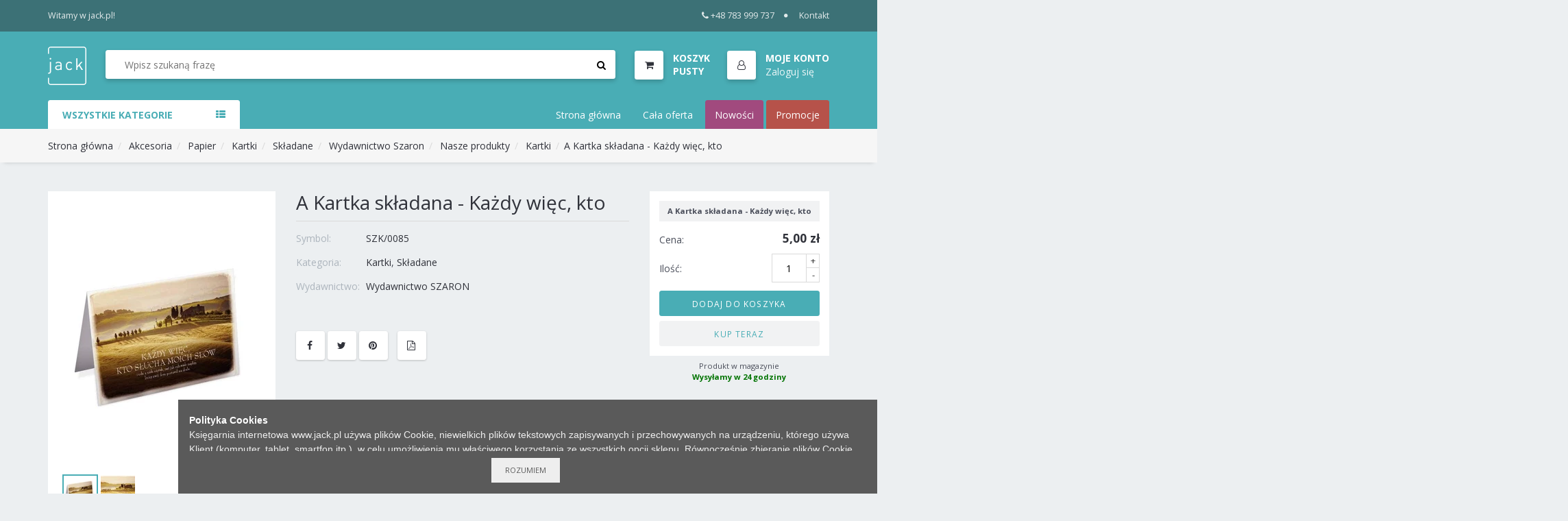

--- FILE ---
content_type: text/html; charset=utf-8
request_url: https://jack.pl/ksiegarnia/SZK/0085_A-Kartka-skladana-Kazdy-wiec-kto
body_size: 15868
content:
<!DOCTYPE html PUBLIC "-//W3C//DTD XHTML 1.0 Transitional//EN" "http://www.w3.org/TR/xhtml1/DTD/xhtml1-transitional.dtd">
<html xmlns="http://www.w3.org/1999/xhtml" lang="pl">
<head>


	<meta http-equiv="Content-Type" content="text/html; charset=utf-8" />
	<meta http-equiv="Content-Language" content="pl" />
	<meta http-equiv="X-UA-Compatible" content="IE=edge" />

	
	<meta name="msapplication-config" content="none"/>


	<meta name="viewport" content="width=device-width, initial-scale=1, shrink-to-fit=no">

	<title>Księgarnia Jack - A Kartka składana - Każdy więc, kto</title>
	
	

	
	<link href="https://stackpath.bootstrapcdn.com/font-awesome/4.7.0/css/font-awesome.min.css" rel="stylesheet" media="nope!" onload="this.media='all'" integrity="sha384-wvfXpqpZZVQGK6TAh5PVlGOfQNHSoD2xbE+QkPxCAFlNEevoEH3Sl0sibVcOQVnN" crossorigin="anonymous">
	<link href="https://fonts.googleapis.com/css?family=Open+Sans:300,300i,400,400i,600,600i,700,700i&display=swap&subset=latin-ext" rel="stylesheet" media="nope!" onload="this.media='all'">



	<link rel="shortcut icon" href="/static/themes/Jack2018/gfx/favicons/favicon.ico?v=O0cnyseUowA75223zZWFCw" type="image/x-icon" />

	

			<link rel="stylesheet" type="text/css" href="/static/themes/Jack2018/service.min.css?_=48VKHLe4Otix3R2YmHysw" />

	
	

	<script>
		window._ = function(s) {return s;};
		var Shp = {
			Debug: false,
			BrowserSupport: {},
			Ready: function(body){},
			_scripts_queue: [],
			_scripts_map: {},
			_req_scripts: 1,
			DefineAsyncScript: function(provides, requires, body){
				Shp._scripts_queue.push([provides, requires, body]);
			},
			EmitDone: function(){},
			Currency: {
				name: "PLN",
				value: 1.0
			},
			Lang: "pl-pl",
			ThemeURL: "/static/themes/Jack2018",
			Init: function(){
				"use strict";
				if(typeof Shp_i18n!=="undefined"){window._=Shp_i18n.gettext}
				var sl = Shp._scripts_queue.length;
				function load(){var b=sl,m=Shp._scripts_map;Shp._scripts_queue.forEach(function(s){var i,rq=s[1];if(m[s[0]]===true){return;}if(rq){for(i=0;i<rq.length;++i){if(m[rq[i]]!==true){return;}}}m[s[0]]=true;--sl;s[2].call(Shp);});if(sl){if(b===sl){alert("Nie można załadować skryptów!");}else {load();}}};load();

				Shp.Cart = new Shp.CartClass({
					FinalizeURL: "/koszyk/utworz-zamowienie",
					GetProductsURL: "/koszyk/pobierz-produkty"
				});
			}
		};
		(function() {
			"use strict";
			var readyList=[],readyFired=false,inst=false,d=document;
			function ready(){if(!readyFired){readyFired=true;for(var i=0;i<readyList.length;i++){readyList[i].fn.call(window,readyList[i].ctx);}readyList=null;}};Shp.Ready=function(callback,context){if(readyFired){setTimeout(function(){callback(context);},1);return;}else{readyList.push({fn:callback,ctx:context});}};Shp.EmitDone=function(){Shp._req_scripts--;if(Shp._req_scripts <= 0){ready();}};Shp.Ready(Shp.Init);
		})();
	</script>

	
	
	
			<script type="text/javascript" src="/static/js/service.min.js?_=z4R11ewf7q1BTbjVxe5lBQ" async onload="Shp.EmitDone()"></script>




	
		<script type="text/javascript" async src="/static/js/cookie-info.min.js?_=Ll76V8Y4FePwUJ7IEo3Ww"></script>
		<script type="text/javascript" async src="/static/js/browser-update.min.js?_=SnDjHC1O92YcOzPGKe3bA"></script>


	
		<script async src="https://www.googletagmanager.com/gtag/js?id=G-EMY3LQ18C0"></script>
		<script>
			window.dataLayer = window.dataLayer || [];
			function gtag(){dataLayer.push(arguments);}
			gtag('js', new Date());
			gtag('config', "G-EMY3LQ18C0");
		</script>



	
	<link rel="apple-touch-icon" sizes="57x57" href="/static/themes/Jack2018/gfx/favicons/apple-icon-57x57.png">
	<link rel="apple-touch-icon" sizes="60x60" href="/static/themes/Jack2018/gfx/favicons/apple-icon-60x60.png">
	<link rel="apple-touch-icon" sizes="72x72" href="/static/themes/Jack2018/gfx/favicons/apple-icon-72x72.png">
	<link rel="apple-touch-icon" sizes="76x76" href="/static/themes/Jack2018/gfx/favicons/apple-icon-76x76.png">
	<link rel="apple-touch-icon" sizes="114x114" href="/static/themes/Jack2018/gfx/favicons/apple-icon-114x114.png">
	<link rel="apple-touch-icon" sizes="120x120" href="/static/themes/Jack2018/gfx/favicons/apple-icon-120x120.png">
	<link rel="apple-touch-icon" sizes="144x144" href="/static/themes/Jack2018/gfx/favicons/apple-icon-144x144.png">
	<link rel="apple-touch-icon" sizes="152x152" href="/static/themes/Jack2018/gfx/favicons/apple-icon-152x152.png">
	<link rel="apple-touch-icon" sizes="180x180" href="/static/themes/Jack2018/gfx/favicons/apple-icon-180x180.png">
	<link rel="icon" type="image/png" sizes="192x192"  href="/static/themes/Jack2018/gfx/favicons/android-icon-192x192.png">
	<link rel="icon" type="image/png" sizes="32x32" href="/static/themes/Jack2018/gfx/favicons/favicon-32x32.png">
	<link rel="icon" type="image/png" sizes="96x96" href="/static/themes/Jack2018/gfx/favicons/favicon-96x96.png">
	<link rel="icon" type="image/png" sizes="16x16" href="/static/themes/Jack2018/gfx/favicons/favicon-16x16.png">
	<link rel="manifest" href="/static/themes/Jack2018/gfx/favicons/manifest.json">
	<meta name="msapplication-TileColor" content="#ffffff">
	<meta name="msapplication-TileImage" content="/static/themes/Jack2018/gfx/favicons/ms-icon-144x144.png">
	<meta name="theme-color" content="#ffffff">

	
	
	<meta name="description" content="Księgarnia Jack - A Kartka składana - Każdy..."/>
	<meta property="og:type" content="product" />
	<meta property="og:title" content="Księgarnia Jack" />
	<meta property="og:description" content="A Kartka składana - Każdy więc, kto" />
	<meta property="og:url" content="https://jack.pl/ksiegarnia/SZK/0085_A-Kartka-skladana-Kazdy-wiec-kto" />
	<meta property="og:image" content="https://jack.pl/files/jack_products/35/b847/35b847d66337e7d2364a6d73a9941ae2_ZWGRV2.jpg.webp?conv=I1oFAAAAASwBkAAZPc-S" />


</head>
<body id="body"  class="lang-pl-pl ">
	







































	<!-- top Header -->
	<div id="top-header">
		<div class="container d-flex">
			<div class="d-none d-lg-block">
				<span>Witamy w jack.pl!</span>
			</div>
			<div>
				<ul class="header-top-links">
					<li><a href="tel:+48783999737"><i class="fa fa-phone mr-1"></i>+48 783 999 737</a></li>
					<li><a href="/info/kontakt">Kontakt</a></li>
				</ul>
			</div>
		</div>
	</div>
	<!-- /top Header -->

	<!-- HEADER -->
	<header class="sticky-header">
		<!-- header -->
		<div id="header">
			<div class="container d-flex">
				<!-- Logo -->
				<div class="header-logo">
					<a class="logo" href="/">
						<img src="/static/themes/Jack2018/gfx/jack-logo-white.svg" alt="Księgarnia i hurtownia internetowa">
					</a>
				</div>
				<!-- /Logo -->

				<!-- Search -->
				<div class="header-search">
					<form class="search-bar" action="/wyszukaj/" method="GET">
						<input id="search-input" name="q" class="input search-input" type="search" placeholder="Wpisz szukaną frazę" value="" autocomplete="off">
						<button class="search-btn"><i class="fa fa-search"></i></button>
						<div class="search-spinner">
							 <div class="spinner-border spinner-border-sm" role="status">
								<span class="sr-only">Loading...</span>
							</div>
						</div>
					</form>
					<ul id="search-autocomplete" class="custom-menu" tabindex="0">
						<li>
							<ul class="products">
							</ul>
						</li>
						<li>
							<ul class="authors">
							</ul>
						</li>
						<li>
							<ul class="categories">
							</ul>
						</li>
					</ul>
				</div>
				<!-- /Search -->

				<ul class="header-btns">
					<!-- Cart -->
					<li id="CartStatus" class="header-cart dropdown default-dropdown">
						<a class="dropdown-toggle media" data-toggle="dropdown" aria-expanded="true">
							<div class="header-btns-icon">
								<i class="fa fa-shopping-cart"></i>
								<span class="qty" style="display:none"></span>
							</div>
							<div class="d-none d-md-block PriceSum">
								<strong class="text-uppercase">Koszyk:</strong><span>..</span>
							</div>
						</a>
						<div class="custom-menu dropdown-menu">
							<div id="shopping-cart">
								<div class="shopping-cart-list"></div>
								<div class="shopping-cart-btns">
									<a class="primary-btn flex-1 text-center" href="/koszyk/">Przejdź do koszyka</a>
								</div>
							</div>
						</div>
					</li>
					<!-- /Cart -->

					<li class="header-account dropdown default-dropdown">
						<div class="dropdown-toggle media" role="button" data-toggle="dropdown" data-display="static" aria-expanded="true">
							<div class="header-btns-icon"><i class="fa fa-user-o"></i></div>
							<div class="d-none d-md-block account-label">
								<strong class="text-uppercase">Moje Konto</strong>
									<span><a href="/profil/logowanie">Zaloguj się</a></span>
							</div>
						</div>
							<ul class="custom-menu dropdown-menu">
								<li><a href="/profil/logowanie"><i class="fa fa-unlock-alt fa-fw"></i> Zaloguj się</a></li>
								<li><a href="/profil/rejestracja"><i class="fa fa-user-plus fa-fw"></i> Rejestracja</a></li>
							</ul>
					</li>

					<!-- Header search toggle-->
					<li class="search-toggle">
						<button class="nav-toggle-btn main-btn icon-btn"><i class="fa fa-search"></i></button>
					</li>
					<!-- / Header search toggle -->

					<!-- Mobile nav toggle-->
					<li class="nav-toggle">
						<button class="nav-toggle-btn main-btn icon-btn"><i class="fa fa-bars"></i></button>
					</li>
					<!-- / Mobile nav toggle -->
				</ul>
			</div>
			<!-- header -->
		</div>
		<!-- container -->
	</header>
	<!-- /HEADER -->

	<script>
		Shp.Ready(function(){
			new Shp.SearchClass($('#search-input'), $('#search-autocomplete'), $('.search-spinner'));
		});
	</script>




	

	<!-- NAVIGATION -->
	<div id="navigation">
		<!-- container -->
		<div class="container">
			<div id="responsive-nav">
				<!-- category nav -->
				<div class="category-nav show-on-click">
					<span class="category-header">Wszystkie Kategorie <i class="fa fa-th-list" aria-hidden="true"></i></span>
					<ul class="category-list">
						
	

			<li class="dropdown side-dropdown">
				<a href="/wyszukaj/?c=Kategoria_Ksiazki" class="dropdown-toggle" data-toggle="dropdown" aria-expanded="true">Książki<i class="fa fa-angle-right"></i></a>
				<div class="custom-menu dropdown-menu">
					<div class="side-categories">
										<ul class="side-links">
											<li><h3 class="side-links-title"><a href="/wyszukaj/?c=Kategoria_Ksiazki_Ksiazki-dla-doroslych">Książki dla dorosłych</a></h3></li>
												<li><a href="/wyszukaj/?c=Kategoria_Ksiazki_Ksiazki-dla-doroslych_Biblistyka-Apol">Biblistyka,Apol.</a></li>
												<li><a href="/wyszukaj/?c=Kategoria_Ksiazki_Ksiazki-dla-doroslych_Edukacja">Edukacja</a></li>
												<li><a href="/wyszukaj/?c=Kategoria_Ksiazki_Ksiazki-dla-doroslych_Kulinaria">Kulinaria</a></li>
												<li><a href="/wyszukaj/?c=Kategoria_Ksiazki_Ksiazki-dla-doroslych_Dla-mezczyzn">Dla mężczyzn</a></li>
												<li><a href="/wyszukaj/?c=Kategoria_Ksiazki_Ksiazki-dla-doroslych_Historia">Historia</a></li>
												<li><a href="/wyszukaj/?c=Kategoria_Ksiazki_Ksiazki-dla-doroslych_Zdrowie-i-uroda">Zdrowie i uroda</a></li>
												<li><a href="/wyszukaj/?c=Kategoria_Ksiazki_Ksiazki-dla-doroslych_Praca-wsrod-dzieci">Praca wśród dzieci</a></li>
												<li><a href="/wyszukaj/?c=Kategoria_Ksiazki_Ksiazki-dla-doroslych_Trudne-tematy">Trudne tematy</a></li>
												<li><a href="/wyszukaj/?c=Kategoria_Ksiazki_Ksiazki-dla-doroslych_Slowniki-Przewodniki">Słowniki,Przewodniki</a></li>
												<li><a href="/wyszukaj/?c=Kategoria_Ksiazki_Ksiazki-dla-doroslych_Studium-Biblijne">Studium Biblijne</a></li>
												<li><a href="/wyszukaj/?c=Kategoria_Ksiazki_Ksiazki-dla-doroslych_Izrael-Zydowska">Izrael, Żydowska</a></li>
												<li><a href="/wyszukaj/?c=Kategoria_Ksiazki_Ksiazki-dla-doroslych_Teologia-i-etyka">Teologia i etyka</a></li>
												<li><a href="/wyszukaj/?c=Kategoria_Ksiazki_Ksiazki-dla-doroslych_Komentarze-Biblijne">Komentarze Biblijne</a></li>
												<li><a href="/wyszukaj/?c=Kategoria_Ksiazki_Ksiazki-dla-doroslych_Biografie">Biografie</a></li>
												<li><a href="/wyszukaj/?c=Kategoria_Ksiazki_Ksiazki-dla-doroslych_Swiadectwa-zycia">Świadectwa życia</a></li>
												<li><a href="/wyszukaj/?c=Kategoria_Ksiazki_Ksiazki-dla-doroslych_Motywacja-finanse">Motywacja, finanse</a></li>
												<li><a href="/wyszukaj/?c=Kategoria_Ksiazki_Ksiazki-dla-doroslych_Religia-i-nauka">Religia i nauka</a></li>
												<li><a href="/wyszukaj/?c=Kategoria_Ksiazki_Ksiazki-dla-doroslych_Modlitwa-walka-duch">Modlitwa,walka duch.</a></li>
												<li><a href="/wyszukaj/?c=Kategoria_Ksiazki_Ksiazki-dla-doroslych_Ewangelizacja">Ewangelizacja</a></li>
												<li><a href="/wyszukaj/?c=Kategoria_Ksiazki_Ksiazki-dla-doroslych_Dla-malzenstw">Dla małżeństw</a></li>
												<li><a href="/wyszukaj/?c=Kategoria_Ksiazki_Ksiazki-dla-doroslych_Apologetyka">Apologetyka</a></li>
												<li><a href="/wyszukaj/?c=Kategoria_Ksiazki_Ksiazki-dla-doroslych_Zycie-Kosciola">Życie Kościoła</a></li>
												<li><a href="/wyszukaj/?c=Kategoria_Ksiazki_Ksiazki-dla-doroslych_Wychowanie-dzieci">Wychowanie dzieci</a></li>
												<li><a href="/wyszukaj/?c=Kategoria_Ksiazki_Ksiazki-dla-doroslych_Psychologia">Psychologia</a></li>
												<li><a href="/wyszukaj/?c=Kategoria_Ksiazki_Ksiazki-dla-doroslych_Poradniki">Poradniki</a></li>
												<li><a href="/wyszukaj/?c=Kategoria_Ksiazki_Ksiazki-dla-doroslych_Dla-kobiet">Dla kobiet</a></li>
												<li><a href="/wyszukaj/?c=Kategoria_Ksiazki_Ksiazki-dla-doroslych_Rozwoj-duchowy">Rozwój duchowy</a></li>
												<li><a href="/wyszukaj/?c=Kategoria_Ksiazki_Ksiazki-dla-doroslych_Rozwazania-poezja">Rozważania, poezja</a></li>
												<li><a href="/wyszukaj/?c=Kategoria_Ksiazki_Ksiazki-dla-doroslych_Powiesci">Powieści</a></li>
										</ul>
										<ul class="side-links">
											<li><h3 class="side-links-title"><a href="/wyszukaj/?c=Kategoria_Ksiazki_Ksiazki-dla-dzieci">Książki dla dzieci</a></h3></li>
												<li><a href="/wyszukaj/?c=Kategoria_Ksiazki_Ksiazki-dla-dzieci_Praca-wsrod-dzieci">Praca wśród dzieci</a></li>
												<li><a href="/wyszukaj/?c=Kategoria_Ksiazki_Ksiazki-dla-dzieci_Biblie">Biblie</a></li>
												<li><a href="/wyszukaj/?c=Kategoria_Ksiazki_Ksiazki-dla-dzieci_Historie-Biblijne">Historie Biblijne</a></li>
												<li><a href="/wyszukaj/?c=Kategoria_Ksiazki_Ksiazki-dla-dzieci_Ksiazki-dla-dzieci-Szar">Książki dla dzieci Szar</a></li>
												<li><a href="/wyszukaj/?c=Kategoria_Ksiazki_Ksiazki-dla-dzieci_Szaron-dzieci">Szaron dzieci</a></li>
												<li><a href="/wyszukaj/?c=Kategoria_Ksiazki_Ksiazki-dla-dzieci_Nauczanie">Nauczanie</a></li>
												<li><a href="/wyszukaj/?c=Kategoria_Ksiazki_Ksiazki-dla-dzieci_Gry-i-zabawy">Gry i zabawy</a></li>
												<li><a href="/wyszukaj/?c=Kategoria_Ksiazki_Ksiazki-dla-dzieci_Aktywizujace">Aktywizujące</a></li>
												<li><a href="/wyszukaj/?c=Kategoria_Ksiazki_Ksiazki-dla-dzieci_Kolorowanka">Kolorowanka</a></li>
												<li><a href="/wyszukaj/?c=Kategoria_Ksiazki_Ksiazki-dla-dzieci_Bajki-opowiadania">Bajki, opowiadania</a></li>
												<li><a href="/wyszukaj/?c=Kategoria_Ksiazki_Ksiazki-dla-dzieci_Nauka-o-Biblii">Nauka o Biblii</a></li>
										</ul>
										<ul class="side-links">
											<li><h3 class="side-links-title"><a href="/wyszukaj/?c=Kategoria_Ksiazki_Dla-doroslych">Dla dorosłych</a></h3></li>
												<li><a href="/wyszukaj/?c=Kategoria_Ksiazki_Dla-doroslych_Rozwo-duchowy">Rozwó duchowy</a></li>
												<li><a href="/wyszukaj/?c=Kategoria_Ksiazki_Dla-doroslych_Dla-malzenstw">Dla małżeństw</a></li>
												<li><a href="/wyszukaj/?c=Kategoria_Ksiazki_Dla-doroslych_Dla-mezczyzn">Dla mężczyzn</a></li>
												<li><a href="/wyszukaj/?c=Kategoria_Ksiazki_Dla-doroslych_Powiesci">Powieści</a></li>
												<li><a href="/wyszukaj/?c=Kategoria_Ksiazki_Dla-doroslych_Dla-kobiet">Dla kobiet</a></li>
												<li><a href="/wyszukaj/?c=Kategoria_Ksiazki_Dla-doroslych_MiniKsiazka">MiniKsiążka</a></li>
												<li><a href="/wyszukaj/?c=Kategoria_Ksiazki_Dla-doroslych_Nauka">Nauka</a></li>
												<li><a href="/wyszukaj/?c=Kategoria_Ksiazki_Dla-doroslych_Rozwoj-duchowy">Rozwój duchowy</a></li>
												<li><a href="/wyszukaj/?c=Kategoria_Ksiazki_Dla-doroslych_Poradniki">Poradniki</a></li>
										</ul>
										<ul class="side-links">
											<li><h3 class="side-links-title"><a href="/wyszukaj/?c=Kategoria_Ksiazki_Dla-dzieci">Dla dzieci</a></h3></li>
												<li><a href="/wyszukaj/?c=Kategoria_Ksiazki_Dla-dzieci_Ksiazki-dla-dzieci-Szar">Książki dla dzieci Szar</a></li>
												<li><a href="/wyszukaj/?c=Kategoria_Ksiazki_Dla-dzieci_Nauczanie">Nauczanie</a></li>
												<li><a href="/wyszukaj/?c=Kategoria_Ksiazki_Dla-dzieci_Gry-i-zabawy">Gry i zabawy</a></li>
												<li><a href="/wyszukaj/?c=Kategoria_Ksiazki_Dla-dzieci_Biblie">Biblie</a></li>
												<li><a href="/wyszukaj/?c=Kategoria_Ksiazki_Dla-dzieci_Aktywizujace">Aktywizujące</a></li>
												<li><a href="/wyszukaj/?c=Kategoria_Ksiazki_Dla-dzieci_Kolorowanka">Kolorowanka</a></li>
												<li><a href="/wyszukaj/?c=Kategoria_Ksiazki_Dla-dzieci_Bajki-i-opowiadania">Bajki i opowiadania</a></li>
												<li><a href="/wyszukaj/?c=Kategoria_Ksiazki_Dla-dzieci_Historie-Biblijne">Historie Biblijne</a></li>
										</ul>
										<ul class="side-links">
											<li><h3 class="side-links-title"><a href="/wyszukaj/?c=Kategoria_Ksiazki_Nauczanie-dzieci">Nauczanie dzieci</a></h3></li>
												<li><a href="/wyszukaj/?c=Kategoria_Ksiazki_Nauczanie-dzieci_3-5-lat">3-5 lat</a></li>
												<li><a href="/wyszukaj/?c=Kategoria_Ksiazki_Nauczanie-dzieci_6-8-lat">6-8 lat</a></li>
												<li><a href="/wyszukaj/?c=Kategoria_Ksiazki_Nauczanie-dzieci_9-12-lat">9-12 lat</a></li>
												<li><a href="/wyszukaj/?c=Kategoria_Ksiazki_Nauczanie-dzieci_Edukacja">Edukacja</a></li>
												<li><a href="/wyszukaj/?c=Kategoria_Ksiazki_Nauczanie-dzieci_Mlodziez">Młodzież</a></li>
										</ul>
										<ul class="side-links">
											<li><h3 class="side-links-title"><a href="/wyszukaj/?c=Kategoria_Ksiazki_Ksiazki-okolicznosciowe">Książki okolicznościowe</a></h3></li>
												<li><a href="/wyszukaj/?c=Kategoria_Ksiazki_Ksiazki-okolicznosciowe_Na-rozne-okazje">Na różne okazje</a></li>
												<li><a href="/wyszukaj/?c=Kategoria_Ksiazki_Ksiazki-okolicznosciowe_Zyczenia">Życzenia</a></li>
												<li><a href="/wyszukaj/?c=Kategoria_Ksiazki_Ksiazki-okolicznosciowe_Perelki">Perełki</a></li>
										</ul>
										<ul class="side-links">
											<li><h3 class="side-links-title"><a href="/wyszukaj/?c=Kategoria_Ksiazki_Okolicznosciowe">Okolicznościowe</a></h3></li>
												<li><a href="/wyszukaj/?c=Kategoria_Ksiazki_Okolicznosciowe_Na-rozne-okazje">Na różne okazje</a></li>
												<li><a href="/wyszukaj/?c=Kategoria_Ksiazki_Okolicznosciowe_Perelki">Perełki</a></li>
												<li><a href="/wyszukaj/?c=Kategoria_Ksiazki_Okolicznosciowe_Zyczenia">Życzenia</a></li>
										</ul>
										<ul class="side-links">
											<li><h3 class="side-links-title"><a href="/wyszukaj/?c=Kategoria_Ksiazki_Dla-mlodziezy">Dla młodzieży</a></h3></li>
												<li><a href="/wyszukaj/?c=Kategoria_Ksiazki_Dla-mlodziezy_Rozwoj-duchowy">Rozwój duchowy</a></li>
												<li><a href="/wyszukaj/?c=Kategoria_Ksiazki_Dla-mlodziezy_Powiesci">Powieści</a></li>
										</ul>
								<ul class="side-links">
									<li><h3 class="side-links-title"><a href="/wyszukaj/?c=Kategoria_Ksiazki_MiniKsiazka">MiniKsiążka</a></h3></li>
								</ul>
								<ul class="side-links">
									<li><h3 class="side-links-title"><a href="/wyszukaj/?c=Kategoria_Ksiazki_Ksiazki-dla-mlodziezy">Książki dla młodzieży</a></h3></li>
								</ul>
								<ul class="side-links">
									<li><h3 class="side-links-title"><a href="/wyszukaj/?c=Kategoria_Ksiazki_Komplety">Komplety</a></h3></li>
								</ul>
								<ul class="side-links">
									<li><h3 class="side-links-title"><a href="/wyszukaj/?c=Kategoria_Ksiazki_Czasopisma">Czasopisma</a></h3></li>
								</ul>
						<ul class="side-links level-0">
							<li><h3 class="side-links-title"><a href="/wyszukaj/?c=Kategoria_Ksiazki">Wszystko z kategorii: Książki</a></h3></li>
						</ul>
					</div>
				</div>
			</li>
			<li>
				<a href="/wyszukaj/?c=Kategoria_EBOOK">EBOOK</a>
			</li>
			<li class="dropdown side-dropdown">
				<a href="/wyszukaj/?c=Kategoria_Biblie" class="dropdown-toggle" data-toggle="dropdown" aria-expanded="true">Biblie<i class="fa fa-angle-right"></i></a>
				<div class="custom-menu dropdown-menu">
					<div class="side-categories">
										<ul class="side-links">
											<li><h3 class="side-links-title"><a href="/wyszukaj/?c=Kategoria_Biblie_Akcesoria-do-Biblii">Akcesoria do Biblii</a></h3></li>
												<li><a href="/wyszukaj/?c=Kategoria_Biblie_Akcesoria-do-Biblii_Paginatory">Paginatory</a></li>
												<li><a href="/wyszukaj/?c=Kategoria_Biblie_Akcesoria-do-Biblii_Okladki">Okładki</a></li>
										</ul>
								<ul class="side-links">
									<li><h3 class="side-links-title"><a href="/wyszukaj/?c=Kategoria_Biblie_Okladki-na-Biblie">Okładki na Biblie</a></h3></li>
								</ul>
								<ul class="side-links">
									<li><h3 class="side-links-title"><a href="/wyszukaj/?c=Kategoria_Biblie_Duza-czcionka">Duża czcionka</a></h3></li>
								</ul>
								<ul class="side-links">
									<li><h3 class="side-links-title"><a href="/wyszukaj/?c=Kategoria_Biblie_EIB-NOWE-PRZYMIERZE-ZAREMBA">EIB NOWE PRZYMIERZE ZAREMBA</a></h3></li>
								</ul>
								<ul class="side-links">
									<li><h3 class="side-links-title"><a href="/wyszukaj/?c=Kategoria_Biblie_Biblia-Pierwszego-Kosciola">Biblia Pierwszego Kościoła</a></h3></li>
								</ul>
								<ul class="side-links">
									<li><h3 class="side-links-title"><a href="/wyszukaj/?c=Kategoria_Biblie_Biblie-z-duza-czcionka">Biblie z dużą czcionką</a></h3></li>
								</ul>
								<ul class="side-links">
									<li><h3 class="side-links-title"><a href="/wyszukaj/?c=Kategoria_Biblie_EIB-Nowe-Przymierze">EIB Nowe Przymierze</a></h3></li>
								</ul>
								<ul class="side-links">
									<li><h3 class="side-links-title"><a href="/wyszukaj/?c=Kategoria_Biblie_Nowa-Biblia-Gdanska">Nowa Biblia Gdańska</a></h3></li>
								</ul>
								<ul class="side-links">
									<li><h3 class="side-links-title"><a href="/wyszukaj/?c=Kategoria_Biblie_Warszawska-brytyjka">Warszawska, brytyjka</a></h3></li>
								</ul>
								<ul class="side-links">
									<li><h3 class="side-links-title"><a href="/wyszukaj/?c=Kategoria_Biblie_Uwspolczesniona-Biblia-Gdanska">Uwspółcześniona Biblia Gdańska</a></h3></li>
								</ul>
								<ul class="side-links">
									<li><h3 class="side-links-title"><a href="/wyszukaj/?c=Kategoria_Biblie_Dzisiejsza-Biblia-Gdanska">Dzisiejsza Biblia Gdańska </a></h3></li>
								</ul>
								<ul class="side-links">
									<li><h3 class="side-links-title"><a href="/wyszukaj/?c=Kategoria_Biblie_Nowy-Przeklad-Dynamiczny">Nowy Przekład Dynamiczny</a></h3></li>
								</ul>
								<ul class="side-links">
									<li><h3 class="side-links-title"><a href="/wyszukaj/?c=Kategoria_Biblie_Inne-tlumaczenia">Inne tłumaczenia</a></h3></li>
								</ul>
						<ul class="side-links level-0">
							<li><h3 class="side-links-title"><a href="/wyszukaj/?c=Kategoria_Biblie">Wszystko z kategorii: Biblie</a></h3></li>
						</ul>
					</div>
				</div>
			</li>
			<li>
				<a href="/wyszukaj/?c=Kategoria_Czasopisma">Czasopisma</a>
			</li>
			<li class="dropdown side-dropdown">
				<a href="/wyszukaj/?c=Kategoria_Akcesoria" class="dropdown-toggle" data-toggle="dropdown" aria-expanded="true">Akcesoria<i class="fa fa-angle-right"></i></a>
				<div class="custom-menu dropdown-menu">
					<div class="side-categories">
										<ul class="side-links">
											<li><h3 class="side-links-title"><a href="/wyszukaj/?c=Kategoria_Akcesoria_Dom">Dom</a></h3></li>
												<li><a href="/wyszukaj/?c=Kategoria_Akcesoria_Dom_Wystroj">Wystrój</a></li>
												<li><a href="/wyszukaj/?c=Kategoria_Akcesoria_Dom_Plakaty-A4">Plakaty A4</a></li>
												<li><a href="/wyszukaj/?c=Kategoria_Akcesoria_Dom_Plakaty-A3">Plakaty A3</a></li>
												<li><a href="/wyszukaj/?c=Kategoria_Akcesoria_Dom_Plakaty-A2">Plakaty A2</a></li>
												<li><a href="/wyszukaj/?c=Kategoria_Akcesoria_Dom_Ozdoby-drewniane">Ozdoby drewniane</a></li>
												<li><a href="/wyszukaj/?c=Kategoria_Akcesoria_Dom_Zegary">Zegary</a></li>
												<li><a href="/wyszukaj/?c=Kategoria_Akcesoria_Dom_Krzyze">Krzyże</a></li>
												<li><a href="/wyszukaj/?c=Kategoria_Akcesoria_Dom_Termometry">Termometry</a></li>
												<li><a href="/wyszukaj/?c=Kategoria_Akcesoria_Dom_Obrazy">Obrazy</a></li>
												<li><a href="/wyszukaj/?c=Kategoria_Akcesoria_Dom_Cos-na-zab">Coś na ząb</a></li>
												<li><a href="/wyszukaj/?c=Kategoria_Akcesoria_Dom_Podstawki-pod-kubek">Podstawki pod kubek</a></li>
												<li><a href="/wyszukaj/?c=Kategoria_Akcesoria_Dom_Ozdoby">Ozdoby</a></li>
												<li><a href="/wyszukaj/?c=Kategoria_Akcesoria_Dom_Magnesy-na-lodowke">Magnesy na lodówkę</a></li>
												<li><a href="/wyszukaj/?c=Kategoria_Akcesoria_Dom_Plakaty">Plakaty</a></li>
												<li><a href="/wyszukaj/?c=Kategoria_Akcesoria_Dom_Swiece">Świece</a></li>
												<li><a href="/wyszukaj/?c=Kategoria_Akcesoria_Dom_Wazony">Wazony</a></li>
												<li><a href="/wyszukaj/?c=Kategoria_Akcesoria_Dom_Kubki">Kubki</a></li>
										</ul>
										<ul class="side-links">
											<li><h3 class="side-links-title"><a href="/wyszukaj/?c=Kategoria_Akcesoria_Gadzety">Gadżety</a></h3></li>
												<li><a href="/wyszukaj/?c=Kategoria_Akcesoria_Gadzety_Rybka-na-auto">Rybka na auto</a></li>
												<li><a href="/wyszukaj/?c=Kategoria_Akcesoria_Gadzety_Piorniki">Piórniki</a></li>
												<li><a href="/wyszukaj/?c=Kategoria_Akcesoria_Gadzety_Przypinki">Przypinki</a></li>
												<li><a href="/wyszukaj/?c=Kategoria_Akcesoria_Gadzety_Odblaski-Akcesoria">Odblaski |Akcesoria</a></li>
												<li><a href="/wyszukaj/?c=Kategoria_Akcesoria_Gadzety_Lusterka">Lusterka</a></li>
												<li><a href="/wyszukaj/?c=Kategoria_Akcesoria_Gadzety_Linijki">Linijki</a></li>
												<li><a href="/wyszukaj/?c=Kategoria_Akcesoria_Gadzety_Do-auta">Do auta</a></li>
												<li><a href="/wyszukaj/?c=Kategoria_Akcesoria_Gadzety_Gry-planszowe">Gry planszowe</a></li>
												<li><a href="/wyszukaj/?c=Kategoria_Akcesoria_Gadzety_Breloczki">Breloczki</a></li>
												<li><a href="/wyszukaj/?c=Kategoria_Akcesoria_Gadzety_Bizuteria">Biżuteria</a></li>
												<li><a href="/wyszukaj/?c=Kategoria_Akcesoria_Gadzety_Zestawy">Zestawy</a></li>
												<li><a href="/wyszukaj/?c=Kategoria_Akcesoria_Gadzety_Kosmetyczki-i-piorniki">Kosmetyczki i piórniki</a></li>
												<li><a href="/wyszukaj/?c=Kategoria_Akcesoria_Gadzety_Opaski-silikonowe">Opaski silikonowe</a></li>
												<li><a href="/wyszukaj/?c=Kategoria_Akcesoria_Gadzety_Dlugopisy">Długopisy</a></li>
												<li><a href="/wyszukaj/?c=Kategoria_Akcesoria_Gadzety_Torebki-prezentowe">Torebki prezentowe</a></li>
												<li><a href="/wyszukaj/?c=Kategoria_Akcesoria_Gadzety_Inne">Inne</a></li>
												<li><a href="/wyszukaj/?c=Kategoria_Akcesoria_Gadzety_Ukladanki-i-Puzzle">Układanki i Puzzle</a></li>
										</ul>
										<ul class="side-links">
											<li><h3 class="side-links-title"><a href="/wyszukaj/?c=Kategoria_Akcesoria_Papier">Papier</a></h3></li>
												<li><a href="/wyszukaj/?c=Kategoria_Akcesoria_Papier_Papeteria">Papeteria</a></li>
												<li><a href="/wyszukaj/?c=Kategoria_Akcesoria_Papier_Zakladki">Zakładki</a></li>
												<li><a href="/wyszukaj/?c=Kategoria_Akcesoria_Papier_Kartki">Kartki</a></li>
												<li><a href="/wyszukaj/?c=Kategoria_Akcesoria_Papier_Naklejki">Naklejki</a></li>
												<li><a href="/wyszukaj/?c=Kategoria_Akcesoria_Papier_Kalendarze">Kalendarze</a></li>
												<li><a href="/wyszukaj/?c=Kategoria_Akcesoria_Papier_Notatniki">Notatniki</a></li>
										</ul>
										<ul class="side-links">
											<li><h3 class="side-links-title"><a href="/wyszukaj/?c=Kategoria_Akcesoria_Tkaniny">Tkaniny</a></h3></li>
												<li><a href="/wyszukaj/?c=Kategoria_Akcesoria_Tkaniny_Bluza">Bluza</a></li>
												<li><a href="/wyszukaj/?c=Kategoria_Akcesoria_Tkaniny_Plecaki">Plecaki</a></li>
												<li><a href="/wyszukaj/?c=Kategoria_Akcesoria_Tkaniny_Bluzy">Bluzy</a></li>
												<li><a href="/wyszukaj/?c=Kategoria_Akcesoria_Tkaniny_Koszulki">Koszulki</a></li>
												<li><a href="/wyszukaj/?c=Kategoria_Akcesoria_Tkaniny_Torby">Torby</a></li>
										</ul>
										<ul class="side-links">
											<li><h3 class="side-links-title"><a href="/wyszukaj/?c=Kategoria_Akcesoria_Poznaj-Biblie">Poznaj Biblię</a></h3></li>
												<li><a href="/wyszukaj/?c=Kategoria_Akcesoria_Poznaj-Biblie_Zdrapki">Zdrapki</a></li>
												<li><a href="/wyszukaj/?c=Kategoria_Akcesoria_Poznaj-Biblie_Quizy-biblijne">Quizy biblijne</a></li>
												<li><a href="/wyszukaj/?c=Kategoria_Akcesoria_Poznaj-Biblie_Foldery-i-traktaty">Foldery i traktaty</a></li>
												<li><a href="/wyszukaj/?c=Kategoria_Akcesoria_Poznaj-Biblie_Karty-z-wersetami">Karty z wersetami</a></li>
										</ul>
										<ul class="side-links">
											<li><h3 class="side-links-title"><a href="/wyszukaj/?c=Kategoria_Akcesoria_Kosciol">Kościół</a></h3></li>
												<li><a href="/wyszukaj/?c=Kategoria_Akcesoria_Kosciol_Kieliszki-do-wieczerzy">Kieliszki do wieczerzy</a></li>
												<li><a href="/wyszukaj/?c=Kategoria_Akcesoria_Kosciol_Taca-do-wieczerzy">Taca do wieczerzy</a></li>
												<li><a href="/wyszukaj/?c=Kategoria_Akcesoria_Kosciol_Datki">Datki</a></li>
										</ul>
										<ul class="side-links">
											<li><h3 class="side-links-title"><a href="/wyszukaj/?c=Kategoria_Akcesoria_Cos-na-zab">Coś na ząb</a></h3></li>
												<li><a href="/wyszukaj/?c=Kategoria_Akcesoria_Cos-na-zab_Kawa">Kawa</a></li>
												<li><a href="/wyszukaj/?c=Kategoria_Akcesoria_Cos-na-zab_Krowki-wersetowki">Krówki wersetówki</a></li>
										</ul>
										<ul class="side-links">
											<li><h3 class="side-links-title"><a href="/wyszukaj/?c=Kategoria_Akcesoria_Bizuteria">Biżuteria</a></h3></li>
												<li><a href="/wyszukaj/?c=Kategoria_Akcesoria_Bizuteria_Naszyjniki">Naszyjniki</a></li>
												<li><a href="/wyszukaj/?c=Kategoria_Akcesoria_Bizuteria_Bransoletki">Bransoletki</a></li>
										</ul>
										<ul class="side-links">
											<li><h3 class="side-links-title"><a href="/wyszukaj/?c=Kategoria_Akcesoria_Do-Biblii">Do Biblii</a></h3></li>
												<li><a href="/wyszukaj/?c=Kategoria_Akcesoria_Do-Biblii_Paginatory">Paginatory</a></li>
												<li><a href="/wyszukaj/?c=Kategoria_Akcesoria_Do-Biblii_Okladki">Okładki</a></li>
										</ul>
										<ul class="side-links">
											<li><h3 class="side-links-title"><a href="/wyszukaj/?c=Kategoria_Akcesoria_Swieta">Święta</a></h3></li>
												<li><a href="/wyszukaj/?c=Kategoria_Akcesoria_Swieta_Wielkanoc">Wielkanoc</a></li>
												<li><a href="/wyszukaj/?c=Kategoria_Akcesoria_Swieta_Adwent-i-Boze-Narodzenie">Adwent i Boże Narodzenie</a></li>
										</ul>
								<ul class="side-links">
									<li><h3 class="side-links-title"><a href="/wyszukaj/?c=Kategoria_Akcesoria_Zestawy">Zestawy</a></h3></li>
								</ul>
								<ul class="side-links">
									<li><h3 class="side-links-title"><a href="/wyszukaj/?c=Kategoria_Akcesoria_Gry-planszowe">Gry planszowe</a></h3></li>
								</ul>
								<ul class="side-links">
									<li><h3 class="side-links-title"><a href="/wyszukaj/?c=Kategoria_Akcesoria_Tekst-w-j-angielskim">Tekst w j.angielskim</a></h3></li>
								</ul>
								<ul class="side-links">
									<li><h3 class="side-links-title"><a href="/wyszukaj/?c=Kategoria_Akcesoria_Po-angielsku">Po angielsku</a></h3></li>
								</ul>
						<ul class="side-links level-0">
							<li><h3 class="side-links-title"><a href="/wyszukaj/?c=Kategoria_Akcesoria">Wszystko z kategorii: Akcesoria</a></h3></li>
						</ul>
					</div>
				</div>
			</li>
			<li class="dropdown side-dropdown">
				<a href="/wyszukaj/?c=Kategoria_Multimedia" class="dropdown-toggle" data-toggle="dropdown" aria-expanded="true">Multimedia<i class="fa fa-angle-right"></i></a>
				<div class="custom-menu dropdown-menu">
					<div class="side-categories">
										<ul class="side-links">
											<li><h3 class="side-links-title"><a href="/wyszukaj/?c=Kategoria_Multimedia_Muzyka">Muzyka</a></h3></li>
												<li><a href="/wyszukaj/?c=Kategoria_Multimedia_Muzyka_Spiewniki">Śpiewniki</a></li>
												<li><a href="/wyszukaj/?c=Kategoria_Multimedia_Muzyka_DVD">DVD</a></li>
												<li><a href="/wyszukaj/?c=Kategoria_Multimedia_Muzyka_Dzieci">Dzieci</a></li>
												<li><a href="/wyszukaj/?c=Kategoria_Multimedia_Muzyka_Zagraniczne">Zagraniczne</a></li>
												<li><a href="/wyszukaj/?c=Kategoria_Multimedia_Muzyka_Polska">Polska</a></li>
										</ul>
										<ul class="side-links">
											<li><h3 class="side-links-title"><a href="/wyszukaj/?c=Kategoria_Multimedia_Wyklady">Wykłady</a></h3></li>
												<li><a href="/wyszukaj/?c=Kategoria_Multimedia_Wyklady_Audio">Audio</a></li>
												<li><a href="/wyszukaj/?c=Kategoria_Multimedia_Wyklady_MP3">MP3</a></li>
												<li><a href="/wyszukaj/?c=Kategoria_Multimedia_Wyklady_Wyklady-Audio">Wykłady Audio</a></li>
												<li><a href="/wyszukaj/?c=Kategoria_Multimedia_Wyklady_DVD">DVD</a></li>
										</ul>
										<ul class="side-links">
											<li><h3 class="side-links-title"><a href="/wyszukaj/?c=Kategoria_Multimedia_Audiobooki">Audiobooki</a></h3></li>
												<li><a href="/wyszukaj/?c=Kategoria_Multimedia_Audiobooki_Dla-dzieci-i-mlodziezy">Dla dzieci i młodzieży</a></li>
												<li><a href="/wyszukaj/?c=Kategoria_Multimedia_Audiobooki_Dla-doroslych">Dla dorosłych</a></li>
										</ul>
										<ul class="side-links">
											<li><h3 class="side-links-title"><a href="/wyszukaj/?c=Kategoria_Multimedia_Filmy">Filmy</a></h3></li>
												<li><a href="/wyszukaj/?c=Kategoria_Multimedia_Filmy_Animowane">Animowane</a></li>
												<li><a href="/wyszukaj/?c=Kategoria_Multimedia_Filmy_Dla-doroslych">Dla dorosłych</a></li>
										</ul>
										<ul class="side-links">
											<li><h3 class="side-links-title"><a href="/wyszukaj/?c=Kategoria_Multimedia_Dla-Dzieci">Dla Dzieci</a></h3></li>
												<li><a href="/wyszukaj/?c=Kategoria_Multimedia_Dla-Dzieci_Gry-komputerowe">Gry komputerowe</a></li>
										</ul>
								<ul class="side-links">
									<li><h3 class="side-links-title"><a href="/wyszukaj/?c=Kategoria_Multimedia_Gry-komputerowe">Gry komputerowe</a></h3></li>
								</ul>
						<ul class="side-links level-0">
							<li><h3 class="side-links-title"><a href="/wyszukaj/?c=Kategoria_Multimedia">Wszystko z kategorii: Multimedia</a></h3></li>
						</ul>
					</div>
				</div>
			</li>
			<li>
				<a href="/wyszukaj/?c=Kategoria_Akcesoria-dla-Zborow-Wieczerza-Kolekta">Akcesoria dla Zborów Wieczerza, Kolekta...</a>
			</li>

					</ul>
				</div>
				<!-- /category nav -->

				<!-- menu nav -->
				<div class="menu-nav">
					<span class="menu-header">Menu <i class="fa fa-bars"></i></span>


					<ul class="menu-list">
						<li><a href="/">Strona główna</a></li>
						<li><a href="/wyszukaj">Cała oferta</a></li>
						<li class="bg-new"><a href="/wyszukaj/?s=-new"></i> Nowości</a></li>
						<li class="bg-discount"><a href="/wyszukaj/?d=True">Promocje</a></li>
					</ul>
				</div>
				<!-- menu nav -->
			</div>
		</div>
		<!-- /container -->
	</div>
	<!-- /NAVIGATION -->
	<script>
		Shp.Ready(function(){
			//console.log('Shp.Navigation()');
			Shp.Navigation();
		});
	</script>





<main class="content">
	
	<nav id="breadcrumb" aria-label="breadcrumb">
		<div class="container">
			<ol class="breadcrumb">
				
	
	<li class="breadcrumb-item"><a href="/">Strona główna</a></li>

	
	<li class="breadcrumb-item">
		<a href="/wyszukaj/?c=Kategoria_Akcesoria&amp;page=1">
			Akcesoria
		</a>
	</li>
	<li class="breadcrumb-item">
		<a href="/wyszukaj/?c=Kategoria_Akcesoria_Papier&amp;page=1">
			Papier
		</a>
	</li>
	<li class="breadcrumb-item">
		<a href="/wyszukaj/?c=Kategoria_Akcesoria_Papier_Kartki&amp;page=1">
			Kartki
		</a>
	</li>
	<li class="breadcrumb-item">
		<a href="/wyszukaj/?c=Kategoria_Akcesoria_Papier_Kartki_Skladane&amp;page=1">
			Składane
		</a>
	</li>
	<li class="breadcrumb-item">
		<a href="/wyszukaj/?c=Kategoria_Wydawnictwo-Szaron&amp;page=1">
			Wydawnictwo Szaron
		</a>
	</li>
	<li class="breadcrumb-item">
		<a href="/wyszukaj/?c=Kategoria_Wydawnictwo-Szaron_Nasze-produkty&amp;page=1">
			Nasze produkty
		</a>
	</li>
	<li class="breadcrumb-item">
		<a href="/wyszukaj/?c=Kategoria_Wydawnictwo-Szaron_Nasze-produkty_Kartki&amp;page=1">
			Kartki
		</a>
	</li>

	<li class="breadcrumb-item"><a href="/ksiegarnia/SZK/0085_A-Kartka-skladana-Kazdy-wiec-kto">A Kartka składana - Każdy więc, kto</a></li>

			</ol>
		</div>
	</nav>

	
	<div class="container">
		












<section class="product " data-product-id="SZK/0085">
	<article class="product-details row">

		<div class="col-md-6 col-lg-auto thumb-box slider-gallery-single-product">
			<div class="product-main-view">
				<div class="product-label">
					


					<span class="in-bucket" 
	data-toggle="tooltip" data-placement="top" data-original-title="Produkt w koszyku"
></span>
				</div>
						<div class="gallery-blueimp text-center">
							<div class="slider-for slider-loading">
									<div class="item">
										<a href="/files/jack_products/35/b847/35b847d66337e7d2364a6d73a9941ae2_M7XUy3.jpg.webp?conv=I1oFAAAABXgEsAAWcvth" title="A Kartka składana - Każdy więc, kto">
											
											
		
			
				<img src="[data-uri]" data-src="/files/jack_products/35/b847/35b847d66337e7d2364a6d73a9941ae2_vUgv53.jpg.webp?conv=I1oFAAAAASIBkABuSwkO" class="LazyLoad " alt="A Kartka składana - Każdy więc, kto" data-srcset="/files/jack_products/35/b847/35b847d66337e7d2364a6d73a9941ae2_vUgv53.jpg.webp?conv=I1oFAAAAASIBkABuSwkO 1x, /files/jack_products/35/b847/35b847d66337e7d2364a6d73a9941ae2_oZB6h.jpg.webp?conv=I1oFAAAAAkQDIACEqxRd 2x" sizes="" style="width: 290px; height: 385px"/>

										</a>
									</div>
									<div class="item">
										<a href="/files/jack_products/2f/17dd/2f17dd07e29bee06c5e8cd7d453fbec5_eQuIQ3.jpg.webp?conv=I1oFAAAABXgEsADgx-12" title="A Kartka składana - Każdy więc, kto">
											
											
		
			
				<img src="[data-uri]" data-src="/files/jack_products/2f/17dd/2f17dd07e29bee06c5e8cd7d453fbec5_dgE4C4.jpg.webp?conv=I1oFAAAAASIBkAA_dwFW" class="LazyLoad " alt="A Kartka składana - Każdy więc, kto" data-srcset="/files/jack_products/2f/17dd/2f17dd07e29bee06c5e8cd7d453fbec5_dgE4C4.jpg.webp?conv=I1oFAAAAASIBkAA_dwFW 1x, /files/jack_products/2f/17dd/2f17dd07e29bee06c5e8cd7d453fbec5_f5ti72.jpg.webp?conv=I1oFAAAAAkQDIACJU3Fs 2x" sizes="" style="width: 290px; height: 201px"/>

										</a>
									</div>
							</div>
						</div>
						<div class="slider-nav slider-loading">
								<div class="item">
								
									
		
			
				<img src="[data-uri]" data-src="/files/jack_products/35/b847/35b847d66337e7d2364a6d73a9941ae2_fgKNI2.jpg.webp?conv=I1oDAAAAADIAMgCPqtg-" class="LazyLoad " alt="A Kartka składana - Każdy więc, kto" data-srcset="/files/jack_products/35/b847/35b847d66337e7d2364a6d73a9941ae2_fgKNI2.jpg.webp?conv=I1oDAAAAADIAMgCPqtg- 50w, /files/jack_products/35/b847/35b847d66337e7d2364a6d73a9941ae2_xcU8m3.jpg.webp?conv=I1oDAAAAAGQAZABVnQBZ 100w, /files/jack_products/35/b847/35b847d66337e7d2364a6d73a9941ae2_tMRnK.jpg.webp?conv=I1oDAAAAAJYAlgAzd9W3 150w" sizes="50px" style="width: 50px; height: 50px"/>

								</div>
								<div class="item">
								
									
		
			
				<img src="[data-uri]" data-src="/files/jack_products/2f/17dd/2f17dd07e29bee06c5e8cd7d453fbec5_5jFe83.jpg.webp?conv=I1oDAAAAADIAMgB5qSih" class="LazyLoad " alt="A Kartka składana - Każdy więc, kto" data-srcset="/files/jack_products/2f/17dd/2f17dd07e29bee06c5e8cd7d453fbec5_5jFe83.jpg.webp?conv=I1oDAAAAADIAMgB5qSih 50w, /files/jack_products/2f/17dd/2f17dd07e29bee06c5e8cd7d453fbec5_97k693.jpg.webp?conv=I1oDAAAAAGQAZACYp0Lv 100w, /files/jack_products/2f/17dd/2f17dd07e29bee06c5e8cd7d453fbec5_17ubq3.jpg.webp?conv=I1oDAAAAAJYAlgATPtao 150w" sizes="50px" style="width: 50px; height: 50px"/>

								</div>
						</div>
						<script>
							Shp.Ready(function(){ 
								Shp.GalleryLightbox();
								Shp.Slick(".slider-for",{
									slidesToShow: 1,
									slidesToScroll: 1,
									arrows: false,
									fade: true,
									asNavFor: '.slider-nav',
									draggable: false
								});
								Shp.Slick(".slider-nav",{
									asNavFor: '.slider-for',
									focusOnSelect: true,
									slidesToShow: 4,
									variableWidth: true,
									infinite: false
								});
							});
						</script>
			</div>
		</div>
		<div class="col-lg title-box">
			<div class="product-body">
				<h2 class="product-name">A Kartka składana - Każdy więc, kto</h2>
				<div class="product-categories">
					
		<ul class="product-excerpt product-author">
			<span>Symbol: </span>
			<li><a itemprop="keywords" href="/ksiegarnia/SZK/0085_A-Kartka-skladana-Kazdy-wiec-kto">SZK/0085</a></li>
		</ul>

					
	

					
	
		<ul class="product-excerpt product-category">
				<span>Kategoria: </span>
					<li><a href="/wyszukaj/?c=Kategoria_Wydawnictwo-Szaron_Nasze-produkty_Kartki">Kartki</a></li>
					<li><a href="/wyszukaj/?c=Kategoria_Akcesoria_Papier_Kartki_Skladane">Składane</a></li>
		</ul>

					
	
		<ul class="product-excerpt product-publisher">
			<span>Wydawnictwo: </span>
			<li><a href="/wyszukaj/?p=Wydawca_Wydawnictwo-SZARON">Wydawnictwo SZARON</a></li>
		</ul>

				</div>
				<div class="product-icons">
					

<div class="social">
	<a class="main-btn icon-btn" 
	data-toggle="tooltip" data-placement="top" data-original-title="Udostępnij"
 href="https://www.facebook.com/sharer/sharer.php?u=https%3A%2F%2Fjack.pl%2Fksiegarnia%2FSZK%2F0085_A-Kartka-skladana-Kazdy-wiec-kto"><i class="fa fa-facebook"></i></a>
	<a class="main-btn icon-btn" 
	data-toggle="tooltip" data-placement="top" data-original-title="Udostępnij"
 href="https://twitter.com/home?status=https%3A%2F%2Fjack.pl%2Fksiegarnia%2FSZK%2F0085_A-Kartka-skladana-Kazdy-wiec-kto"><i class="fa fa-twitter"></i></a>
	<a class="main-btn icon-btn" 
	data-toggle="tooltip" data-placement="top" data-original-title="Udostępnij"
 href="https://pinterest.com/pin/create/button/?url=https%3A%2F%2Fjack.pl%2Fksiegarnia%2FSZK%2F0085_A-Kartka-skladana-Kazdy-wiec-kto&amp;description="><i class="fa fa-pinterest"></i></a>
</div>

					<a href="/ksiegarnia/SZK/0085_A-Kartka-skladana-Kazdy-wiec-kto?format=pdf" 
	data-toggle="tooltip" data-placement="top" data-original-title="Pobierz jako PDF"
 target="_blank" class="main-btn icon-btn ml-3"><i class="fa fa-file-pdf-o" aria-hidden="true"></i></a>
				</div>
			</div>
		</div>
		<aside class="col-md-6 col-lg-3 price-box">
			<div class="box-white">
				<div class="product-name-small">A Kartka składana - Każdy więc, kto</div>

					<h3 class="product-price"><span>Cena:</span>5,00&nbsp;zł</h3>

				<div class="qty-input">
					<span>Ilość: </span>
					<input class="input" name="cart-qnt" type="number" min="1"
						value="1">
				</div>
				<script type="text/javascript">
					Shp.Ready(function(){
						Shp.QntInput(".qty-input");
					});
				</script>
				<div class="product-btns">
					
					<span class="qty-message hide">Obecnie w koszyku: <strong>0</strong></span>
					<button 
						class="primary-btn add-to-cart AddToCart"
						data-product-id="SZK/0085"
						data-product-price="500"
						data-promo=""
						data-product-picture="/files/jack_products/35/b847/35b847d66337e7d2364a6d73a9941ae2_U4Iq42.jpg.webp?conv=I1oFAAAAADIAUACUi_Kq"
						data-product-title="A Kartka składana - Każdy więc, kto"
						data-product-url="/ksiegarnia/SZK/0085_A-Kartka-skladana-Kazdy-wiec-kto"
						data-has-qnt="true"
						data-product-ammount="3"
						data-text-add="Dodaj do koszyka"
						data-text-change="Zmień ilość">
						Dodaj do koszyka
					</button>
					<button class="main-btn icon-btn RemoveFromCart" data-product-id="SZK/0085"><i class="fa fa-trash"></i></button>
					<button class="primary-btn buy-now AddToCart"
						data-product-id="SZK/0085"
						data-product-price="500"
						data-promo=""
						data-product-picture="/files/jack_products/35/b847/35b847d66337e7d2364a6d73a9941ae2_U4Iq42.jpg.webp?conv=I1oFAAAAADIAUACUi_Kq"
						data-product-title="A Kartka składana - Każdy więc, kto"
						data-product-url="/ksiegarnia/SZK/0085_A-Kartka-skladana-Kazdy-wiec-kto"
						data-has-qnt="true"
						data-product-ammount="3"
						data-buy-now="true">
						Kup teraz
					</button>
				</div>
			</div>
			
			<div class="product-availability product-available" data-text-available-1="Produkt w magazynie" data-text-available-2="Wysyłamy w 24 godziny" data-text-unavailable-1="Produkt chwilowo niedostępny" data-text-unavailable-2="Wysyłka może się opóźnić">
						<span>Produkt w magazynie<strong>Wysyłamy w 24 godziny</strong></span>
			</div>
		</aside>
		<div class="col-lg-9 mt-5 description-box">

				<nav>
					<div class="nav nav-tabs" id="nav-tab" role="tablist">
						<a class="nav-item nav-link active" id="tab-desc" data-toggle="tab" href="#nav-desc" role="tab" aria-controls="nav-home" aria-selected="true">Opis produktu</a>
						<a class="nav-item nav-link" id="tab-attrs" data-toggle="tab" href="#nav-attrs" role="tab" aria-controls="nav-profile" aria-selected="false">Cechy produktu</a>
					</div>
				</nav>
				<div class="tab-content box-white p-4" id="nav-tabContent">
					<div class="tab-pane fade show active" id="nav-desc" role="tabpanel" aria-labelledby="tab-desc">
						
						<p><p>Kartka składana z kopertą. </p><p>Kartka zawiera tekst:</p><p><em>Każdy więc, kto słucha moich słów i robi z nich użytek, jest jak człowiek mądry, który swój dom postawił na skale. </em></p><p>Kartka, w której możesz wpisać dowolny tekst lub życzenia na dowolną okazję. </p><p> </p></p>
					</div>
					<div class="tab-pane fade" id="nav-attrs" role="tabpanel" aria-labelledby="tab-attrs">
						<ul class="product-attributes">
							
	<table class="table">
		<tbody>
			<tr>
				<td>numer katalogowy:</td>
				<td>SZK/0085</td>
			</tr>
		</tbody>
	</table>

						</ul>
					</div>
				</div>
		</div>
	</article><!-- /product-details -->

		<div class="py-5">
			<div class="section-title">
				<h2 class="title">Produkty powiązane</h2>
			</div>
			
		<div id="related-products" class="products-slick">
				
	
	<div class="product product-single " data-product-id="4">
		<div class="product-thumb">
			<div class="product-label">



					<span class="in-bucket" 
	data-toggle="tooltip" data-placement="top" data-original-title="Produkt w koszyku"
></span>
			</div>
					
					<a href="/ksiegarnia/4_Michael-W-Smith-Surrounded">
		
			
				<img src="[data-uri]" data-src="/files/jack_products/a4/c2ab/a4c2ab6e30f98869e116959b0fabf213_KVlgC1.jpg.webp?conv=I0sFAAAAAOoAxAD0YCoz" class="LazyLoad " alt="Michael W. Smith - Surrounded" data-srcset="/files/jack_products/a4/c2ab/a4c2ab6e30f98869e116959b0fabf213_KVlgC1.jpg.webp?conv=I0sFAAAAAOoAxAD0YCoz 1x, /files/jack_products/a4/c2ab/a4c2ab6e30f98869e116959b0fabf213_aTvLL1.jpg.webp?conv=I0sFAAAAAdQBiABccybH 2x" sizes="" style="width: 196px; height: 196px"/>
</a>
		</div>
		<div class="product-body">

				
				<div class="product-btns">
					<span class="qty-message hide">Obecnie w koszyku: <strong>0</strong></span>
					<button
						 class="primary-btn add-to-cart AddToCart"
						 data-product-id="4"
						 data-product-price="8000"
						 data-promo=""
						 data-product-picture="/files/jack_products/a4/c2ab/a4c2ab6e30f98869e116959b0fabf213_H5M8W3.jpg.webp?conv=I1oFAAAAADIAUACRvDXd"
						 data-product-title="Michael W. Smith - Surrounded"
						 data-product-url="/ksiegarnia/4_Michael-W-Smith-Surrounded"
						 data-product-ammount="2"
						 data-text-add="Dodaj do koszyka"
						 data-text-change="Dodaj kolejny">
						 Dodaj do koszyka
					 </button>
					<button class="main-btn icon-btn RemoveFromCart" data-product-id="4"><i class="fa fa-trash"></i></button>
				</div>

			
	
			<ul class="product-excerpt empty-excerpt"><li>&nbsp;</li></ul>

			<h2 class="product-name"><a href="/ksiegarnia/4_Michael-W-Smith-Surrounded">Michael W. Smith - Surrounded
			</a></h2>
				
	
		<ul class="product-excerpt product-category">
					<li><a href="/wyszukaj/?c=Kategoria_Multimedia_Muzyka_Zagraniczne">Zagraniczne</a></li>
		</ul>


			
	
			<ul class="product-excerpt empty-excerpt"><li>&nbsp;</li></ul>



			<div class="product-price-box">
					<h3 class="product-price">80,00&nbsp;zł</h3>
			</div>
		</div>
	</div>

				
	
	<div class="product product-single " data-product-id="KM/0084">
		<div class="product-thumb">
			<div class="product-label">



					<span class="in-bucket" 
	data-toggle="tooltip" data-placement="top" data-original-title="Produkt w koszyku"
></span>
			</div>
					
					<a href="/ksiegarnia/KM/0084_Wysluchaj-glosu-mojego">
		
			
				<img src="[data-uri]" data-src="/files/jack_products/43/ab28/43ab2850539afc4fd6ce5b0009b55dd5_HNrvn2.jpg.webp?conv=I0sFAAAAAOoAxADWtwVe" class="LazyLoad " alt="Wysłuchaj głosu mojego" data-srcset="/files/jack_products/43/ab28/43ab2850539afc4fd6ce5b0009b55dd5_HNrvn2.jpg.webp?conv=I0sFAAAAAOoAxADWtwVe 1x, /files/jack_products/43/ab28/43ab2850539afc4fd6ce5b0009b55dd5_DBMhu2.jpg.webp?conv=I0sFAAAAAdQBiACzHT1C 2x" sizes="" style="width: 136px; height: 196px"/>
</a>
		</div>
		<div class="product-body">

				
				<div class="product-btns">
					<span class="qty-message hide">Obecnie w koszyku: <strong>0</strong></span>
					<button
						 class="primary-btn add-to-cart AddToCart"
						 data-product-id="KM/0084"
						 data-product-price="1900"
						 data-promo=""
						 data-product-picture="/files/jack_products/43/ab28/43ab2850539afc4fd6ce5b0009b55dd5_gYXY81.jpg.webp?conv=I1oFAAAAADIAUABC3uKo"
						 data-product-title="Wysłuchaj głosu mojego"
						 data-product-url="/ksiegarnia/KM/0084_Wysluchaj-glosu-mojego"
						 data-product-ammount="3"
						 data-text-add="Dodaj do koszyka"
						 data-text-change="Dodaj kolejny">
						 Dodaj do koszyka
					 </button>
					<button class="main-btn icon-btn RemoveFromCart" data-product-id="KM/0084"><i class="fa fa-trash"></i></button>
				</div>

			
	
		<ul class="product-excerpt product-author">
			<li><a itemprop="author" href="/wyszukaj/?m=Autor_Stanislaw-Blank">Stanisław Blank</a></li>
		</ul>

			<h2 class="product-name"><a href="/ksiegarnia/KM/0084_Wysluchaj-glosu-mojego">Wysłuchaj głosu mojego
			</a></h2>
				
	
		<ul class="product-excerpt product-category">
					<li><a href="/wyszukaj/?c=Kategoria_Ksiazki_Dla-doroslych_Nauka_Komentarze-Biblijne">Komentarze Biblijne</a></li>
		</ul>


			
	
		<ul class="product-excerpt product-publisher">
			<span>Wydawnictwo: </span>
			<li><a href="/wyszukaj/?p=Wydawca_CHRZESCIJANSKI-INSTYTUT-BIBLIJNY">CHRZEŚCIJAŃSKI INSTYTUT BIBLIJNY</a></li>
		</ul>



			<div class="product-price-box">
					<h3 class="product-price">19,00&nbsp;zł</h3>
			</div>
		</div>
	</div>

				
	
	<div class="product product-single " data-product-id="AP/0058">
		<div class="product-thumb">
			<div class="product-label">



					<span class="in-bucket" 
	data-toggle="tooltip" data-placement="top" data-original-title="Produkt w koszyku"
></span>
			</div>
					
					<a href="/ksiegarnia/AP/0058_Bozy-plan-Starego-Testamentu">
		
			
				<img src="[data-uri]" data-src="/files/jack_products/70/9302/709302ffcbf0275fa633551426d71975_lAtsq.jpg.webp?conv=I0sFAAAAAOoAxAATZEys" class="LazyLoad " alt="Boży plan Starego Testamentu" data-srcset="/files/jack_products/70/9302/709302ffcbf0275fa633551426d71975_lAtsq.jpg.webp?conv=I0sFAAAAAOoAxAATZEys 1x, /files/jack_products/70/9302/709302ffcbf0275fa633551426d71975_Qra1C1.jpg.webp?conv=I0sFAAAAAdQBiABEd1HV 2x" sizes="" style="width: 134px; height: 196px"/>
</a>
		</div>
		<div class="product-body">

				
				<div class="product-btns">
					<span class="qty-message hide">Obecnie w koszyku: <strong>0</strong></span>
					<button
						 class="primary-btn add-to-cart AddToCart"
						 data-product-id="AP/0058"
						 data-product-price="1800"
						 data-promo=""
						 data-product-picture="/files/jack_products/70/9302/709302ffcbf0275fa633551426d71975_AnmjU2.jpg.webp?conv=I1oFAAAAADIAUABIiM7a"
						 data-product-title="Boży plan Starego Testamentu"
						 data-product-url="/ksiegarnia/AP/0058_Bozy-plan-Starego-Testamentu"
						 data-product-ammount="3"
						 data-text-add="Dodaj do koszyka"
						 data-text-change="Dodaj kolejny">
						 Dodaj do koszyka
					 </button>
					<button class="main-btn icon-btn RemoveFromCart" data-product-id="AP/0058"><i class="fa fa-trash"></i></button>
				</div>

			
	
		<ul class="product-excerpt product-author">
			<li><a itemprop="author" href="/wyszukaj/?m=Autor_Paul-Kissling">Paul Kissling</a></li>
		</ul>

			<h2 class="product-name"><a href="/ksiegarnia/AP/0058_Bozy-plan-Starego-Testamentu">Boży plan Starego Testamentu
			</a></h2>
				
	
		<ul class="product-excerpt product-category">
					<li><a href="/wyszukaj/?c=Kategoria_Ksiazki_Dla-doroslych_Nauka_Apologetyka">Apologetyka</a></li>
		</ul>


			
	
		<ul class="product-excerpt product-publisher">
			<span>Wydawnictwo: </span>
			<li><a href="/wyszukaj/?p=Wydawca_CHRZESCIJANSKI-INSTYTUT-BIBLIJNY">CHRZEŚCIJAŃSKI INSTYTUT BIBLIJNY</a></li>
		</ul>



			<div class="product-price-box">
					<h3 class="product-price">18,00&nbsp;zł</h3>
			</div>
		</div>
	</div>

				
	
	<div class="product product-single " data-product-id="KR/0023">
		<div class="product-thumb">
			<div class="product-label">



					<span class="in-bucket" 
	data-toggle="tooltip" data-placement="top" data-original-title="Produkt w koszyku"
></span>
			</div>
					
					<a href="/ksiegarnia/KR/0023_Kartka-romantyczna-10-z-okazji-imienin">
		
			
				<img src="[data-uri]" data-src="/files/jack_products/07/498d/07498ddffa41ddda4fea3721c0e222bb_81cjm.jpg.webp?conv=I0sFAAAAAOoAxABHgqgU" class="LazyLoad " alt="Kartka romantyczna 10 - z okazji imienin" data-srcset="/files/jack_products/07/498d/07498ddffa41ddda4fea3721c0e222bb_81cjm.jpg.webp?conv=I0sFAAAAAOoAxABHgqgU 1x, /files/jack_products/07/498d/07498ddffa41ddda4fea3721c0e222bb_x7Dfm4.jpg.webp?conv=I0sFAAAAAdQBiADK4Eli 2x" sizes="" style="width: 129px; height: 195px"/>
</a>
		</div>
		<div class="product-body">

				
				<div class="product-btns">
					<span class="qty-message hide">Obecnie w koszyku: <strong>0</strong></span>
					<button
						 class="primary-btn add-to-cart AddToCart"
						 data-product-id="KR/0023"
						 data-product-price="299"
						 data-promo=""
						 data-product-picture="/files/jack_products/07/498d/07498ddffa41ddda4fea3721c0e222bb_UTGmR3.jpg.webp?conv=I1oFAAAAADIAUACx_FHp"
						 data-product-title="Kartka romantyczna 10 - z okazji imienin"
						 data-product-url="/ksiegarnia/KR/0023_Kartka-romantyczna-10-z-okazji-imienin"
						 data-product-ammount="8"
						 data-text-add="Dodaj do koszyka"
						 data-text-change="Dodaj kolejny">
						 Dodaj do koszyka
					 </button>
					<button class="main-btn icon-btn RemoveFromCart" data-product-id="KR/0023"><i class="fa fa-trash"></i></button>
				</div>

			
	
			<ul class="product-excerpt empty-excerpt"><li>&nbsp;</li></ul>

			<h2 class="product-name"><a href="/ksiegarnia/KR/0023_Kartka-romantyczna-10-z-okazji-imienin">Kartka romantyczna 10 - z okazji imienin
			</a></h2>
				
	
		<ul class="product-excerpt product-category">
					<li><a href="/wyszukaj/?c=Kategoria_Akcesoria_Papier_Kartki_Skladane">Składane</a></li>
		</ul>


			
	
		<ul class="product-excerpt product-publisher">
			<span>Wydawnictwo: </span>
			<li><a href="/wyszukaj/?p=Wydawca_Edycja-Swietego-Pawla">Edycja Świętego Pawła</a></li>
		</ul>



			<div class="product-price-box">
					<h3 class="product-price">2,99&nbsp;zł</h3>
			</div>
		</div>
	</div>

				
	
	<div class="product product-single " data-product-id="DV/0291">
		<div class="product-thumb">
			<div class="product-label">



					<span class="in-bucket" 
	data-toggle="tooltip" data-placement="top" data-original-title="Produkt w koszyku"
></span>
			</div>
					
					<a href="/ksiegarnia/DV/0291_Bog-nie-umarl-2-DVD-ksiazeczka">
		
			
				<img src="[data-uri]" data-src="/files/jack_products/0f/63dc/0f63dc75edbf644774de13ee84f4c676_pNJHc3.jpg.webp?conv=I0sFAAAAAOoAxABewdPl" class="LazyLoad " alt="Bóg nie umarł 2 - DVD + książeczka" data-srcset="/files/jack_products/0f/63dc/0f63dc75edbf644774de13ee84f4c676_pNJHc3.jpg.webp?conv=I0sFAAAAAOoAxABewdPl 1x, /files/jack_products/0f/63dc/0f63dc75edbf644774de13ee84f4c676_TIOCD4.jpg.webp?conv=I0sFAAAAAdQBiADkjpUK 2x" sizes="" style="width: 196px; height: 196px"/>
</a>
		</div>
		<div class="product-body">

				
				<div class="product-btns">
					<span class="qty-message hide">Obecnie w koszyku: <strong>0</strong></span>
					<button
						 class="primary-btn add-to-cart AddToCart"
						 data-product-id="DV/0291"
						 data-product-price="2990"
						 data-promo=""
						 data-product-picture="/files/jack_products/0f/63dc/0f63dc75edbf644774de13ee84f4c676_sNXhO1.jpg.webp?conv=I1oFAAAAADIAUAAEGd1f"
						 data-product-title="Bóg nie umarł 2 - DVD + książeczka"
						 data-product-url="/ksiegarnia/DV/0291_Bog-nie-umarl-2-DVD-ksiazeczka"
						 data-product-ammount="1"
						 data-text-add="Dodaj do koszyka"
						 data-text-change="Dodaj kolejny">
						 Dodaj do koszyka
					 </button>
					<button class="main-btn icon-btn RemoveFromCart" data-product-id="DV/0291"><i class="fa fa-trash"></i></button>
				</div>

			
	
		<ul class="product-excerpt product-author">
			<li><a itemprop="author" href="/wyszukaj/?m=Autor_Rice-Broocks">Rice Broocks</a></li>
		</ul>

			<h2 class="product-name"><a href="/ksiegarnia/DV/0291_Bog-nie-umarl-2-DVD-ksiazeczka">Bóg nie umarł 2 - DVD + książeczka
			</a></h2>
				
	
		<ul class="product-excerpt product-category">
					<li><a href="/wyszukaj/?c=Kategoria_Multimedia_Filmy_Dla-doroslych">Dla dorosłych</a></li>
		</ul>


			
	
		<ul class="product-excerpt product-publisher">
			<span>Wydawnictwo: </span>
			<li><a href="/wyszukaj/?p=Wydawca_RAFAEL">RAFAEL </a></li>
		</ul>



			<div class="product-price-box">
					<h3 class="product-price">29,90&nbsp;zł</h3>
			</div>
		</div>
	</div>

				
	
	<div class="product product-single " data-product-id="AP/0096">
		<div class="product-thumb">
			<div class="product-label">



					<span class="in-bucket" 
	data-toggle="tooltip" data-placement="top" data-original-title="Produkt w koszyku"
></span>
			</div>
					
					<a href="/ksiegarnia/AP/0096_Droga-do-Emmaus-2-Biblia-co-znajde-w-niej">
		
			
				<img src="[data-uri]" data-src="/files/jack_products/fd/278d/fd278da72b6d3f5830faf1737b95ea59_DCnJ44.jpg.webp?conv=I0sFAAAAAOoAxAA_hGe2" class="LazyLoad " alt="Droga do Emmaus 2 - Biblia...co znajdę w niej..?" data-srcset="/files/jack_products/fd/278d/fd278da72b6d3f5830faf1737b95ea59_DCnJ44.jpg.webp?conv=I0sFAAAAAOoAxAA_hGe2 1x, /files/jack_products/fd/278d/fd278da72b6d3f5830faf1737b95ea59_yBmay3.jpg.webp?conv=I0sFAAAAAdQBiADg1BXJ 2x" sizes="" style="width: 137px; height: 196px"/>
</a>
		</div>
		<div class="product-body">

				
				<div class="product-btns">
					<span class="qty-message hide">Obecnie w koszyku: <strong>0</strong></span>
					<button
						 class="primary-btn add-to-cart AddToCart"
						 data-product-id="AP/0096"
						 data-product-price="1200"
						 data-promo=""
						 data-product-picture="/files/jack_products/fd/278d/fd278da72b6d3f5830faf1737b95ea59_y6HaB.jpg.webp?conv=I1oFAAAAADIAUACXFln7"
						 data-product-title="Droga do Emmaus 2 - Biblia...co znajdę w niej..?"
						 data-product-url="/ksiegarnia/AP/0096_Droga-do-Emmaus-2-Biblia-co-znajde-w-niej"
						 data-product-ammount="12"
						 data-text-add="Dodaj do koszyka"
						 data-text-change="Dodaj kolejny">
						 Dodaj do koszyka
					 </button>
					<button class="main-btn icon-btn RemoveFromCart" data-product-id="AP/0096"><i class="fa fa-trash"></i></button>
				</div>

			
	
		<ul class="product-excerpt product-author">
			<li><a itemprop="author" href="/wyszukaj/?m=Autor_James-T-Dyet">James T.Dyet</a></li>
		</ul>

			<h2 class="product-name"><a href="/ksiegarnia/AP/0096_Droga-do-Emmaus-2-Biblia-co-znajde-w-niej">Droga do Emmaus 2 - Biblia...co znajdę w niej..?
			</a></h2>
				
	
		<ul class="product-excerpt product-category">
					<li><a href="/wyszukaj/?c=Kategoria_Ksiazki_Dla-doroslych_Nauka_Apologetyka">Apologetyka</a></li>
		</ul>


			
	
		<ul class="product-excerpt product-publisher">
			<span>Wydawnictwo: </span>
			<li><a href="/wyszukaj/?p=Wydawca_DK-TEAM-KONRAD-PLUDOWSKI">DK TEAM KONRAD PŁUDOWSKI</a></li>
		</ul>



			<div class="product-price-box">
					<h3 class="product-price">12,00&nbsp;zł</h3>
			</div>
		</div>
	</div>

				
	
	<div class="product product-single " data-product-id="RW/0242">
		<div class="product-thumb">
			<div class="product-label">



					<span class="in-bucket" 
	data-toggle="tooltip" data-placement="top" data-original-title="Produkt w koszyku"
></span>
			</div>
					
					<a href="/ksiegarnia/RW/0242_Wolne-miejsce-Czeslaw-Bassara">
		
			
				<img src="[data-uri]" data-src="/files/jack_products/8d/1928/8d192816aa619cd5d33b6f88e917fd80_MT5Ur3.jpg.webp?conv=I0sFAAAAAOoAxAArSN7m" class="LazyLoad " alt="Wolne miejsce - Czesław Bassara" data-srcset="/files/jack_products/8d/1928/8d192816aa619cd5d33b6f88e917fd80_MT5Ur3.jpg.webp?conv=I0sFAAAAAOoAxAArSN7m 1x, /files/jack_products/8d/1928/8d192816aa619cd5d33b6f88e917fd80_9eVpH2.jpg.webp?conv=I0sFAAAAAdQBiACSELJU 2x" sizes="" style="width: 137px; height: 196px"/>
</a>
		</div>
		<div class="product-body">

				
				<div class="product-btns">
					<span class="qty-message hide">Obecnie w koszyku: <strong>0</strong></span>
					<button
						 class="primary-btn add-to-cart AddToCart"
						 data-product-id="RW/0242"
						 data-product-price="400"
						 data-promo=""
						 data-product-picture="/files/jack_products/8d/1928/8d192816aa619cd5d33b6f88e917fd80_u9cIE2.jpg.webp?conv=I1oFAAAAADIAUABHLMKQ"
						 data-product-title="Wolne miejsce - Czesław Bassara"
						 data-product-url="/ksiegarnia/RW/0242_Wolne-miejsce-Czeslaw-Bassara"
						 data-product-ammount="5"
						 data-text-add="Dodaj do koszyka"
						 data-text-change="Dodaj kolejny">
						 Dodaj do koszyka
					 </button>
					<button class="main-btn icon-btn RemoveFromCart" data-product-id="RW/0242"><i class="fa fa-trash"></i></button>
				</div>

			
	
		<ul class="product-excerpt product-author">
			<li><a itemprop="author" href="/wyszukaj/?m=Autor_Czeslaw-Bassara">Czesław Bassara</a></li>
		</ul>

			<h2 class="product-name"><a href="/ksiegarnia/RW/0242_Wolne-miejsce-Czeslaw-Bassara">Wolne miejsce - Czesław Bassara
			</a></h2>
				
	
		<ul class="product-excerpt product-category">
					<li><a href="/wyszukaj/?c=Kategoria_Ksiazki_Dla-doroslych_Rozwoj-duchowy_Ewangelizacja">Ewangelizacja</a></li>
		</ul>


			
	
		<ul class="product-excerpt product-publisher">
			<span>Wydawnictwo: </span>
			<li><a href="/wyszukaj/?p=Wydawca_DK-TEAM-KONRAD-PLUDOWSKI">DK TEAM KONRAD PŁUDOWSKI</a></li>
		</ul>



			<div class="product-price-box">
					<h3 class="product-price">4,00&nbsp;zł</h3>
			</div>
		</div>
	</div>

				
	
	<div class="product product-single " data-product-id="PO/0474">
		<div class="product-thumb">
			<div class="product-label">



					<span class="in-bucket" 
	data-toggle="tooltip" data-placement="top" data-original-title="Produkt w koszyku"
></span>
			</div>
					
					<a href="/ksiegarnia/PO/0474_Do-miasta-w-gorze-wywolani-Anna-Zwierzynska">
		
			
				<img src="[data-uri]" data-src="/files/jack_products/55/b1c1/55b1c1ff13b42d3920a64396396d3a46_fo9FD2.jpg.webp?conv=I0sFAAAAAOoAxACLEv-b" class="LazyLoad " alt="Do miasta w górze wywołani - Anna Zwierzyńska" data-srcset="/files/jack_products/55/b1c1/55b1c1ff13b42d3920a64396396d3a46_fo9FD2.jpg.webp?conv=I0sFAAAAAOoAxACLEv-b 1x, /files/jack_products/55/b1c1/55b1c1ff13b42d3920a64396396d3a46_84Ap74.jpg.webp?conv=I0sFAAAAAdQBiAATRHpH 2x" sizes="" style="width: 155px; height: 196px"/>
</a>
		</div>
		<div class="product-body">

				
				<div class="product-btns">
					<span class="qty-message hide">Obecnie w koszyku: <strong>0</strong></span>
					<button
						 class="primary-btn add-to-cart AddToCart"
						 data-product-id="PO/0474"
						 data-product-price="3990"
						 data-promo=""
						 data-product-picture="/files/jack_products/55/b1c1/55b1c1ff13b42d3920a64396396d3a46_1VYWA4.jpg.webp?conv=I1oFAAAAADIAUABqfEQn"
						 data-product-title="Do miasta w górze wywołani - Anna Zwierzyńska"
						 data-product-url="/ksiegarnia/PO/0474_Do-miasta-w-gorze-wywolani-Anna-Zwierzynska"
						 data-product-ammount="6"
						 data-text-add="Dodaj do koszyka"
						 data-text-change="Dodaj kolejny">
						 Dodaj do koszyka
					 </button>
					<button class="main-btn icon-btn RemoveFromCart" data-product-id="PO/0474"><i class="fa fa-trash"></i></button>
				</div>

			
	
		<ul class="product-excerpt product-author">
			<li><a itemprop="author" href="/wyszukaj/?m=Autor_Anna-Zwierzynska">Anna Zwierzyńska</a></li>
		</ul>

			<h2 class="product-name"><a href="/ksiegarnia/PO/0474_Do-miasta-w-gorze-wywolani-Anna-Zwierzynska">Do miasta w górze wywołani - Anna Zwierzyńska
			</a></h2>
				
	
		<ul class="product-excerpt product-category">
					<li><a href="/wyszukaj/?c=Kategoria_Ksiazki_Dla-doroslych_Powiesci_Przygody">Przygody</a></li>
		</ul>


			
	
		<ul class="product-excerpt product-publisher">
			<span>Wydawnictwo: </span>
			<li><a href="/wyszukaj/?p=Wydawca_KONCEPT-DESIGN-S-C">KONCEPT DESIGN S.C.</a></li>
		</ul>



			<div class="product-price-box">
					<h3 class="product-price">39,90&nbsp;zł</h3>
			</div>
		</div>
	</div>

				
	
	<div class="product product-single " data-product-id="EW/0055">
		<div class="product-thumb">
			<div class="product-label">



					<span class="in-bucket" 
	data-toggle="tooltip" data-placement="top" data-original-title="Produkt w koszyku"
></span>
			</div>
					
					<a href="/ksiegarnia/EW/0055_Najwieksze-glupstwo-w-oczach-swiata-Joanna-Sliz">
		
			
				<img src="[data-uri]" data-src="/files/jack_products/a5/aeb9/a5aeb97cfea0381103d0415a563c3814_bauWd4.jpg.webp?conv=I0sFAAAAAOoAxAA2bX6H" class="LazyLoad " alt="Największe głupstwo w oczach świata - Joanna Śliż" data-srcset="/files/jack_products/a5/aeb9/a5aeb97cfea0381103d0415a563c3814_bauWd4.jpg.webp?conv=I0sFAAAAAOoAxAA2bX6H 1x, /files/jack_products/a5/aeb9/a5aeb97cfea0381103d0415a563c3814_sWpDd.jpg.webp?conv=I0sFAAAAAdQBiABLOdeO 2x" sizes="" style="width: 125px; height: 196px"/>
</a>
		</div>
		<div class="product-body">

				
				<div class="product-btns">
					<span class="qty-message hide">Obecnie w koszyku: <strong>0</strong></span>
					<button
						 class="primary-btn add-to-cart AddToCart"
						 data-product-id="EW/0055"
						 data-product-price="2490"
						 data-promo=""
						 data-product-picture="/files/jack_products/a5/aeb9/a5aeb97cfea0381103d0415a563c3814_qhDXj2.jpg.webp?conv=I1oFAAAAADIAUAB0CpuI"
						 data-product-title="Największe głupstwo w oczach świata - Joanna Śliż"
						 data-product-url="/ksiegarnia/EW/0055_Najwieksze-glupstwo-w-oczach-swiata-Joanna-Sliz"
						 data-product-ammount="1"
						 data-text-add="Dodaj do koszyka"
						 data-text-change="Dodaj kolejny">
						 Dodaj do koszyka
					 </button>
					<button class="main-btn icon-btn RemoveFromCart" data-product-id="EW/0055"><i class="fa fa-trash"></i></button>
				</div>

			
	
		<ul class="product-excerpt product-author">
			<li><a itemprop="author" href="/wyszukaj/?m=Autor_Joanna-Sliz">Joanna Śliż</a></li>
		</ul>

			<h2 class="product-name"><a href="/ksiegarnia/EW/0055_Najwieksze-glupstwo-w-oczach-swiata-Joanna-Sliz">Największe głupstwo w oczach świata - Joanna Śliż
			</a></h2>
				
	
		<ul class="product-excerpt product-category">
					<li><a href="/wyszukaj/?c=Kategoria_Ksiazki_Dla-doroslych_Rozwoj-duchowy_Ewangelizacja">Ewangelizacja</a></li>
		</ul>


			
	
		<ul class="product-excerpt product-publisher">
			<span>Wydawnictwo: </span>
			<li><a href="/wyszukaj/?p=Wydawca_VOCATIO">VOCATIO</a></li>
		</ul>



			<div class="product-price-box">
					<h3 class="product-price">24,90&nbsp;zł</h3>
			</div>
		</div>
	</div>

				
	
	<div class="product product-single " data-product-id="GD/1719">
		<div class="product-thumb">
			<div class="product-label">



					<span class="in-bucket" 
	data-toggle="tooltip" data-placement="top" data-original-title="Produkt w koszyku"
></span>
			</div>
					
					<a href="/ksiegarnia/GD/1719_Kubek-KF-czarny-srodek-Wiadomosc-dla-ciebie">
		
			
				<img src="[data-uri]" data-src="/files/jack_products/10/c8b5/10c8b58cfe24a4ca658be4002998e4f0_2FWiv1.jpg.webp?conv=I0sFAAAAAOoAxABfX2GP" class="LazyLoad " alt="Kubek KF - czarny środek - Wiadomość dla ciebie" data-srcset="/files/jack_products/10/c8b5/10c8b58cfe24a4ca658be4002998e4f0_2FWiv1.jpg.webp?conv=I0sFAAAAAOoAxABfX2GP 1x, /files/jack_products/10/c8b5/10c8b58cfe24a4ca658be4002998e4f0_Am9lh.jpg.webp?conv=I0sFAAAAAdQBiAB-xm36 2x" sizes="" style="width: 196px; height: 196px"/>
</a>
		</div>
		<div class="product-body">

				
				<div class="product-btns">
					<span class="qty-message hide">Obecnie w koszyku: <strong>0</strong></span>
					<button
						 class="primary-btn add-to-cart AddToCart"
						 data-product-id="GD/1719"
						 data-product-price="2200"
						 data-promo=""
						 data-product-picture="/files/jack_products/10/c8b5/10c8b58cfe24a4ca658be4002998e4f0_pPGCN.jpg.webp?conv=I1oFAAAAADIAUADuwTnW"
						 data-product-title="Kubek KF - czarny środek - Wiadomość dla ciebie"
						 data-product-url="/ksiegarnia/GD/1719_Kubek-KF-czarny-srodek-Wiadomosc-dla-ciebie"
						 data-product-ammount="2"
						 data-text-add="Dodaj do koszyka"
						 data-text-change="Dodaj kolejny">
						 Dodaj do koszyka
					 </button>
					<button class="main-btn icon-btn RemoveFromCart" data-product-id="GD/1719"><i class="fa fa-trash"></i></button>
				</div>

			
	
			<ul class="product-excerpt empty-excerpt"><li>&nbsp;</li></ul>

			<h2 class="product-name"><a href="/ksiegarnia/GD/1719_Kubek-KF-czarny-srodek-Wiadomosc-dla-ciebie">Kubek KF - czarny środek - Wiadomość dla ciebie
			</a></h2>
				
	
		<ul class="product-excerpt product-category">
					<li><a href="/wyszukaj/?c=Kategoria_Akcesoria_Dom_Kubki_Klasyczne">Klasyczne</a></li>
		</ul>


			
	
		<ul class="product-excerpt product-publisher">
			<span>Wydawnictwo: </span>
			<li><a href="/wyszukaj/?p=Wydawca_PROMISE">PROMISE</a></li>
		</ul>



			<div class="product-price-box">
					<h3 class="product-price">22,00&nbsp;zł</h3>
			</div>
		</div>
	</div>

		</div>
		<script type="text/javascript">
			Shp.Ready(function(){
				Shp.Slick("#related-products",{
					slidesToShow: 4,
					slidesToScroll: 2,
					infinite: false,
					speed: 300,
					dots: false,
					responsive: [{
							breakpoint: 1200,
							settings: {
								slidesToShow: 3,
								slidesToScroll: 2,
							}
						},
						{
							breakpoint: 576,
							settings: {
								slidesToShow: 1,
								slidesToScroll: 1,
								infinite: true,
								centerMode: true,
  							variableWidth: true
							}
						},
					]
				});
			});
		</script>

		</div>


</section>

	</div>

</main>




	
	<footer id="footer" class="section section-gray">
		<div class="container">
			<div class="row">
<div class="col-sm-6 col-lg-3">
<div class="footer">
<h3 class="footer-header">Newsletter</h3>

<p><a href="http://eepurl.com/gKBLkn" target="_blank"><img class="LazyLoad" data-src="/files/im/19/12/11/62a1ddccac7c4a34bab83d48888f2820_0cXOQ1.jpg.webp?conv=I0sFAAAAArwCvAA3cdkz" src="/static/themes/Jack2018/gfx/jack-logo.svg" style="width:80px;height:auto;" /></a></p>
</div>
</div>

<div class="col-sm-6 col-lg-3">
<div class="footer">
<h3 class="footer-header">Ważne informacje</h3>

<ul class="list-links">
	<li><a href="/info/koszty-i-sposoby-dostawy">Koszty i sposoby dostawy</a></li>
	<li><a href="/info/formy-platnosci">Formy płatności</a></li>
	<li><a href="/info/zwroty-i-reklamacje">Zwroty i reklamacje</a></li>
	<li><a href="/info/sprzedaz-hurtowa">Sprzedaż hurtowa</a></li>
	<li><a href="/info/program-lojalnosciowy">Program lojalnościowy</a></li>
</ul>
</div>
</div>

<div class="col-sm-6 col-lg-3">
<div class="footer">
<h3 class="footer-header">Księgarnia Jack</h3>

<ul class="list-links">
	<li><a href="/info/o-firmie">O Firmie</a></li>
	<li><a href="/info/kontakt">Kontakt</a></li>
	<li><a href="/info/regulamin">Regulamin</a></li>
	<li><a href="/info/polityka-prywatnosci-cookies">Polityka prywatności i cookies</a></li>
</ul>

<ul class="footer-social mt-3">
	<li><br />
	<a href="https://www.facebook.com/ksiegarniaJACK/" target="_blank">Bądź na bieżąco! <i class="fa fa-facebook fa-lg align-middle ml-1"></i></a></li>
</ul>
</div>
</div>

<div class="col-sm-6 col-lg-3">
<div class="footer">
<div class="footer-logo"><a class="logo" href="/"><img alt="" src="/static/themes/Jack2018/gfx/jack-logo.svg" /> </a></div>

<p><strong>Księgarnia Jack<br />
3 Maja 49A, 43-450&nbsp;Ustroń<br />
<a href="tel:+48503792766">+48 783 999 737</a></strong><br />
Chrześcijańska księgarnia internetowa - literatura, Biblie, gadżety, muzyka i&nbsp;wiele więcej!</p>

<div class="payment-logos"><img alt="" class="LazyLoad" data-src="/static/themes/Jack2018/gfx/payu.svg" src="/static/themes/Jack2018/gfx/jack-logo.svg" /> <img alt="" class="p-1 LazyLoad" data-src="/static/themes/Jack2018/gfx/paypal.svg" src="/static/themes/Jack2018/gfx/jack-logo.svg" /></div>
</div>
</div>
</div>

			<hr>
			<div class="row">
				<div class="col-md-8 offset-md-2 text-center">
					<div class="footer-copyright">
						Copyright &copy;2019 Księgarnia Jack<br />
						<a href="#" class="Widget d-inline-block mt-2 text-primary" data-widget="ReportBugWidget"><small>Zgłoś błąd</small></a>
					</div>
				</div>
			</div>
		</div>
	</footer>



<div id="blueimp-gallery" class="blueimp-gallery blueimp-gallery-controls">
	<div class="slides"></div>
	<h3 class="title"></h3>
	<a class="prev">‹</a>
	<a class="next">›</a>
	<a class="close">×</a>
	<a class="play-pause"></a>
	<ol class="indicator"></ol>
</div>

<script type="text/javascript">
	Shp.Ready(function(){
		Shp.Tooltip();
	});
</script>


<script>
Shp.Ready(function(){
	Shp.Cart.RebuildCart(true);
});
</script>

	
	<div id="loader_disableBody">
		<p class="loading">
			<span class="spinner"></span>
			Proszę czekać...
		</p>
	</div>

</body>
</html>








